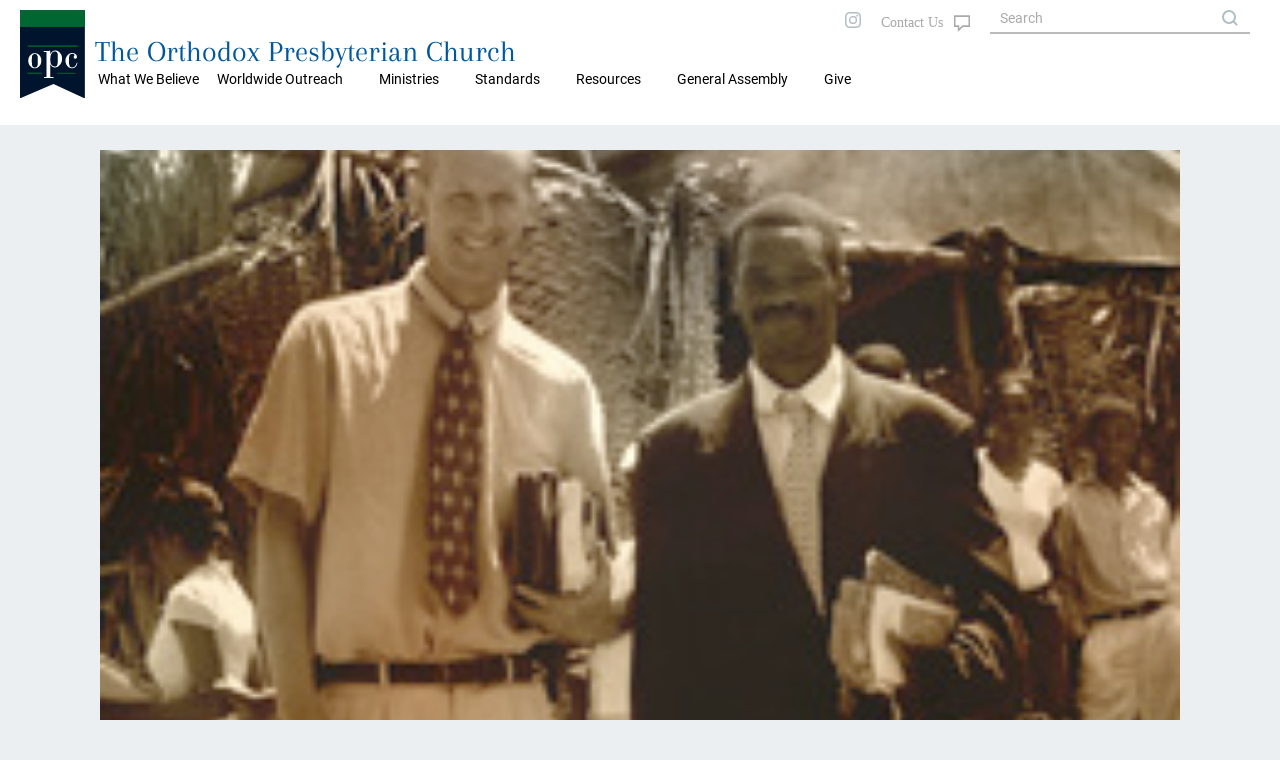

--- FILE ---
content_type: text/html; charset=UTF-8
request_url: https://www.opc.org/feature.html?feature_id=65
body_size: 22451
content:

<!DOCTYPE html>
<html lang="en">
<head>

<title>Feature Article: The Orthodox Presbyterian Church</title>
<meta property="twitter:card" content="summary_large_image" />
<meta property="twitter:title" content="Let’s Give Thanks!  Our Thank Offering 2008" />
<meta property="twitter:description" content="Thanksgiving is a time for much more than a slice of turkey and pumpkin pie. This November in congregations throughout the Orthodox Presbyterian ..." />
<meta property="twitter:image" content="https://opc.org/images/auto_images/feature/1225683639thankoffering2008ws5.jpg" />
<meta property="og:type" content="website" />
<meta property="og:url" content="https://opc.org/feature.html?feature_id=65" />
<meta property="og:title" content="Let’s Give Thanks!  Our Thank Offering 2008" />
<meta property="og:description" content="Thanksgiving is a time for much more than a slice of turkey and pumpkin pie. This November in congregations throughout the Orthodox Presbyterian ..." />
<meta property="og:image" content="https://opc.org/images/auto_images/feature/1225683639thankoffering2008ws5.jpg" />
<meta property="og:image:width" content="220" />
<meta property="og:image:height" content="175" />
<meta http-equiv="X-UA-Compatible" content="IE=edge" />
<meta http-equiv="Content-Type" content="text/html; charset=utf-8" />
<meta name="viewport" content="initial-scale=1.0, width=device-width" />
<link rel="stylesheet" type="text/css" href="/style-2020.css" />
<link rel="stylesheet" type="text/css" href="/style-maps.css" />
<link rel="stylesheet" type="text/css" href="/style-tooltips.css" />
<link rel="stylesheet" type="text/css" href="/jquery-ui.min.css" />
<link rel="shortcut icon" type="image/svg" href="/images/style2020/opc-2014-logo.svg">
<script src="/js/jquery-3.5.1.min.js"></script>
<script src="/js/jquery-ui.min.js"></script>
<script src="/scripts/mobMenu.js"></script>
<script src="/scripts/effects.js"></script>
</head>
<body>

<div class="header mobile">
  <div class="header fixedouter">
    <div class="header fixedinner">
       <div class="menuicon"></div>
       <div class="searchicon">
       </div>
       <div class="title mobile"><span><a href="/">The Orthodox Presbyterian Church</a></span></div>
       <div class="logo mobile"><a href="/"><img class="logo mobile" alt="OPC" src="/images/style2020/opc-2014-logo.svg" /></a></div>
       <div class="mobSearchOuter displayNone">
         <div class="mobSearchControls">
           <div class="mobSearchClose"></div>
         </div>
             <form action="/search.html" method="post" name="mobSiteSearch">
           <div class="mobSiteSearch">
                <input class="siteSearch" type="text" autocomplete="off" name="keywords" value="" placeholder="Search OPC.org" title="Matches against any of the words, i.e., logical OR, unless enclosed in quotes.">
                <input type="button" class="searchControl" onClick="mobSiteSearch.submit();" value="search" name="search" />
           </div>
             </form>
       </div>
       <div class="mobMenuOuter displayNone">
         <div class="mobMenuControls">
           <div class="mobMenuClose"></div>
           <div class="mobMenuIconClose"></div>
         </div>
         <div class="mobMenu">
            <div class='mobMenu1'><span>What We Believe</span>
<div class='mobMenu2'><a href='/about.html'>About the OPC</a></div>
<div class='mobMenu2'><a href='/goodnews.html'>Gospel Tracts</a></div>
</div>
<div class='mobMenu1'><span>Worldwide Outreach</span>
<div class='mobMenu2'><a href='/committee_wwo.html'>Worldwide Outreach</a></div>
<div class='mobMenu2'><a href='/committee_ce.html'>Christian Education</a></div>
<div class='mobMenu2'><a href='/committee_fm.html'>Foreign Missions</a></div>
<div class='mobMenu2'><a href='/committee_hm.html'>Home Missions</a></div>
</div>
<div class='mobMenu1'><span>Ministries</span>
<div class='mobMenu2'><a href='/chaplain/index.html'>Chaplains and Military Personnel</a></div>
<div class='mobMenu2'><a href='https://opccmc.org'>Ministerial Care</a></div>
<div class='mobMenu2'><a href='https://opccdm.org'>Diaconal Ministries</a></div>
<div class='mobMenu2'><a href='/planned_giving.html'>Planned Giving</a></div>
<div class='mobMenu2'><a href='/historian.html'>Historian</a></div>
<div class='mobMenu2'><a href='https://www.opcstm.org'>Short-Term Missions</a></div>
<div class='mobMenu2'><a href='https://www.opcdisasterresponse.org'>Disaster Response</a></div>
<div class='mobMenu2'><a href='/icr.html'>Inter-Church Relations</a></div>
</div>
<div class='mobMenu1'><span>Standards</span>
<div class='mobMenu2'><a href='/bible.html'>Searchable Bible</a></div>
<div class='mobMenu2'><a href='/confessions.html'>Confessions and Catechisms</a></div>
<div class='mobMenu2'><a href='/order.html'>Book of Church Order</a></div>
</div>
<div class='mobMenu1'><span>Resources</span>
<div class='mobMenu2'><a href='/locator.html'>Church Directory</a></div>
<div class='mobMenu2'><a href='/devotional.html'>Daily Devotional</a></div>
<div class='mobMenu2'><a href='/audiosermons.html'>Audio Sermons</a></div>
<div class='mobMenu2'><a href='https://trinitypsalterhymnal.org'>Trinity Psalter Hymnal</a></div>
<div class='mobMenu2'><a href='/hymnal.html'>Trinity Hymnal</a></div>
<div class='mobMenu2'><a href='/goodnews.html'>Gospel Tracts</a></div>
<div class='mobMenu2'><a href='/cce/camps.html'>Camps and Conferences</a></div>
<div class='mobMenu2'><a href='https://store.opc.org'>Publications</a></div>
<div class='mobMenu2'><a href='/review.html?target=latest'>Book Reviews</a></div>
<div class='mobMenu2'><a href='/guardian.html'>Presbyterian Guardian</a></div>
<div class='mobMenu2'><a href='/newsletter.html'>Newsletter</a></div>
<div class='mobMenu2'><a href='https://repod.opc.org'>Ruling Elder Podcast</a></div>
<div class='mobMenu2'><a href='https://www.thereformeddeacon.org/'>Reformed Deacon Podcast</a></div>
<div class='mobMenu2'><a href='/cce/TheClerkandHisWork.pdf'>The Work of the Clerk</a></div>
<div class='mobMenu2'><a href='/about.html'>About the OPC</a></div>
<div class='mobMenu2'><a href='http://gcp.org/'>Great Commission Publications</a></div>
</div>
<div class='mobMenu0 mobLower'><a href='/ga.html'>General Assembly</a></div>
<div class='mobMenu0 mobLower'><a href='https://give.opc.org'>Give</a></div>
         </div>
        </div>
     </div>
   </div>
</div>
 <div class="header desktop">
         <div class="topmenu">
           <div class="maintopmenu">&nbsp;</div>

           <div class='maintopmenu hasmenu'>What We Believe
<div class="topmenuitemscontainer"><div class="topmenuitems"><div class="divTable"><div class="divTableBody"><div class="divTableRow"><div class='divTableCell'><a href='/about.html'>About the OPC</a></div><div class='divTableCell'><a href='/goodnews.html'>Gospel Tracts</a></div></div></div></div></div></div></div><div class='maintopmenu hasmenu'>Worldwide Outreach
<div class="topmenuitemscontainer"><div class="topmenuitems"><div class="divTable"><div class="divTableBody"><div class="divTableRow"><div class='divTableCell'><a href='/committee_wwo.html'>Worldwide Outreach</a></div><div class='divTableCell'><a href='/committee_ce.html'>Christian Education</a></div></div><div class="divTableRow"><div class='divTableCell'><a href='/committee_fm.html'>Foreign Missions</a></div><div class='divTableCell'><a href='/committee_hm.html'>Home Missions</a></div></div></div></div></div></div></div><div class='maintopmenu hasmenu'>Ministries
<div class="topmenuitemscontainer"><div class="topmenuitems"><div class="divTable"><div class="divTableBody"><div class="divTableRow"><div class='divTableCell'><a href='/chaplain/index.html'>Chaplains and Military Personnel</a></div><div class='divTableCell'><a href='https://opccmc.org'>Ministerial Care</a></div></div><div class="divTableRow"><div class='divTableCell'><a href='https://opccdm.org'>Diaconal Ministries</a></div><div class='divTableCell'><a href='/planned_giving.html'>Planned Giving</a></div></div><div class="divTableRow"><div class='divTableCell'><a href='/historian.html'>Historian</a></div><div class='divTableCell'><a href='https://www.opcstm.org'>Short-Term Missions</a></div></div><div class="divTableRow"><div class='divTableCell'><a href='https://www.opcdisasterresponse.org'>Disaster Response</a></div><div class='divTableCell'><a href='/icr.html'>Inter-Church Relations</a></div></div></div></div></div></div></div><div class='maintopmenu hasmenu'>Standards
<div class="topmenuitemscontainer"><div class="topmenuitems"><div class="divTable"><div class="divTableBody"><div class="divTableRow"><div class='divTableCell'><a href='/bible.html'>Searchable Bible</a></div><div class='divTableCell'><a href='/confessions.html'>Confessions and Catechisms</a></div></div><div class="divTableRow"><div class='divTableCell'><a href='/order.html'>Book of Church Order</a></div></div></div></div></div></div></div><div class='maintopmenu hasmenu'>Resources
<div class="topmenuitemscontainer"><div class="topmenuitems"><div class="divTable"><div class="divTableBody"><div class="divTableRow"><div class='divTableCell'><a href='/locator.html'>Church Directory</a></div><div class='divTableCell'><a href='/devotional.html'>Daily Devotional</a></div></div><div class="divTableRow"><div class='divTableCell'><a href='/audiosermons.html'>Audio Sermons</a></div><div class='divTableCell'><a href='https://trinitypsalterhymnal.org'>Trinity Psalter Hymnal</a></div></div><div class="divTableRow"><div class='divTableCell'><a href='/hymnal.html'>Trinity Hymnal</a></div><div class='divTableCell'><a href='/goodnews.html'>Gospel Tracts</a></div></div><div class="divTableRow"><div class='divTableCell'><a href='/cce/camps.html'>Camps and Conferences</a></div><div class='divTableCell'><a href='https://store.opc.org'>Publications</a></div></div><div class="divTableRow"><div class='divTableCell'><a href='/review.html?target=latest'>Book Reviews</a></div><div class='divTableCell'><a href='/guardian.html'>Presbyterian Guardian</a></div></div><div class="divTableRow"><div class='divTableCell'><a href='/newsletter.html'>Newsletter</a></div><div class='divTableCell'><a href='https://repod.opc.org'>Ruling Elder Podcast</a></div></div><div class="divTableRow"><div class='divTableCell'><a href='https://www.thereformeddeacon.org/'>Reformed Deacon Podcast</a></div><div class='divTableCell'><a href='/cce/TheClerkandHisWork.pdf'>The Work of the Clerk</a></div></div><div class="divTableRow"><div class='divTableCell'><a href='/about.html'>About the OPC</a></div><div class='divTableCell'><a href='http://gcp.org/'>Great Commission Publications</a></div></div></div></div></div></div></div><div class='maintopmenu nomenu'><a href='/ga.html'>General Assembly</a></div><div class='maintopmenu nomenu'><a href='https://give.opc.org'>Give</a></div>         </div>
  <div class="logotitlefillertop">
  </div>
  <div class="logotitlecontainer">
    <div class="logotitle">
     <div class="logo"><a href="/"><img class="logo" alt="OPC" src="/images/style2020/opc-2014-logo.svg" /></a></div>
     <div class="title"><a href="/">The Orthodox Presbyterian Church</a>
     </div>
    </div>
   <!--
     <div class="topmenulinks">
         <div class="toplinks">
            <a class="toplinks" href="/features.html">FEATURE ARTICLES</a>
            <a class="toplinks" href="/nh.html">NEW HORIZONS</a>
            <a class="toplinks" href="/os.html">ORDAINED SERVANT</a>
            <a class="toplinks" href="/news.html">NEWS</a>
            <a class="toplinks" href="https://give.opc.org">GIVE</a>
         </div> 
    </div>
    -->
  </div>
  <div class="logotitlefillerbottom">
  </div>
</div>
<div class="topright desktop">
  <div class="socialicons">
     <a href="https://instagram.com/orthodoxpresbyterianchurch/"><img src="/images/style2020/instagram-gray.svg" alt="i" /></a>
 <!--
     <a href="https://twitter.com"><img src="/images/twitter-gray.svg" alt="t" /></a>
     <a href="https://facebook.com"><img src="/images/facebook-gray.svg" alt="f" /></a>
 -->
  </div>
  <div class="contactUs">
       <a class="fill" href="/contact_info_page.html"></a>
   </div>
  <div class="siteSearch">
      <form action="/search.html" method="post" name="sitesearch">
          <input class="siteSearch" type="text" size="20" maxlength="100" name="keywords" value="" placeholder="Search" title="Matches against any of the words, i.e., logical OR, unless enclosed in quotes.">
      </form>
  </div>

</div>

<div class="theMain insidePage">
<div class="fullWideImage" data-background="/images/auto_images/feature/1225683639thankoffering2008ws5.jpg">&nbsp;</div>
<div class="blockContainer">
<div class="infoBlock">
<h1><a href="/feature.html">FEATURE</a></h1><h2>Let’s Give Thanks!  Our Thank Offering 2008</h2><p>Patricia E. Clawson</p><div class="navButtons desktop">
<a class="navButton" href="/features.html">Features</a>
</div>
</div><div class="mainBlock">
<p>Thanksgiving is a time for much more than a slice of turkey and pumpkin pie. This November in congregations throughout the Orthodox Presbyterian Church, people in the pews will be giving to the Thank Offering, a once-a-year special offering that helps to fund outreach at home and abroad, education for all ages, and ministerial training.</p>
<p></p>
<p>This is the sixtieth year the OPC is asking her members to give a little extra to support the ministries of the denomination's Worldwide Outreach. This Worldwide Outreach includes funding the work of Home Missions, Foreign Missions, and Christian Education. The OPC's goal for 2008 is to raise $750,000. Although that might seem a high goal during these tough economic times, members of the OPC raised $799,808 last year, far more than last year's goal of $700,000. It's a testimony to God blessing his church beyond what we ask or think. </p>
<p></p>
<p>"I am always stunned by the overwhelming graciousness of the members and friends of the OPC through their benevolent Thank Offering," said Danny Olinger, Christian Education general secretary. "It provides essential funds for everything we do in Christian Education."</p>
<p></p>
<p>The Committee on Christian Education publishes <i>New Horizons</i> and <i>Ordained Servant</i> magazines, books and booklets, and Sunday school and Vacation Bible School materials; offers seminary-level education for church officers; encourages young men to consider the ministry; oversees the OPC's website; and funds interns as they train to become future ministers.</p>
<p></p>
<p>"Each November the people of the OPC get a snap-shot of how God is blessing us," said Ross Graham, general secretary of Home Missions and Church Extension. "For Home Missions, that snap-shot shows them all the places where new churches are being started. They see the faces of the many young organizing pastors and their wives; they recognize the sacrifices that are being made, and they are renewed in their zeal to pray for them all."</p>
<p></p>
<p>Home Missions sends out pastors to plant an average of fifteen to twenty new churches each year throughout the United States, Puerto Rico, and Canada. The Committee on Home Missions also helps to support seasoned ministers who work within presbyteries to scatter the seeds for new congregations, including those in large metropolitan areas and in Spanish- and Portuguese-speaking communities. As part of their ministry, they also help to equip men for church planting.</p>
<p></p>
<p>"[The church members] learn that their gifts to the Thank Offering matter for eternity as they realize that these churches are reaching lost men, women, boys, and girls with the life-changing gospel of the Lord Jesus Christ," said Graham.</p>
<p></p>
<p>The first Thank Offering was taken up in November 1949 as a special offering above the weekly tithe to encourage missionary work and Christian education.</p>
<p></p>
<p>"Reflecting on God's goodness and mercies to them over the past year, Orthodox Presbyterians come together each November to support the ministries of Worldwide Outreach through the Thank Offering," said Mark Bube, general secretary for Foreign Missions. "For Foreign Missions, the Thank Offering has represented more than thirty percent of the total general fund giving over the past five years, and has made it possible for the Committee on Foreign Missions to press on with the work of proclaiming the good news of repentance and forgiveness of sins in Christ's name on eleven active fields, and with the opening of new mission works in places like Haiti, and, just earlier this year, Uruguay."</p>
<p></p>
<p>Since the late 1930s, the Orthodox Presbyterian Church has sent out foreign missionaries, including our first missionaries to China, Japan, and Korea. Foreign missionaries now serve in North America (Quebec), Asia (Japan, China, and Korea), Africa (Ethiopia, Uganda, and when it please our Lord to allow us to re-enter the country, Eriteria), South America (Suriname and Uruguay), Europe (Ukraine and the Czech Republic), and Haiti in the Caribbean. In January 2009, a medical doctor will be sent to serve at our medical clinic in Karamoja, Uganda.</p>
<p> </p>
<p>"The Thank Offering makes Worldwide Outreach real to the people of the OPC," said Graham. "This is a difficult-to-understand concept of three General Assembly committees working together to implement, on a North American scale, the various aspects of our Lord’s Great Commission. This is brought home on a personal level each year as OP congregations collect the Thank Offering."</p>
<p></p>
<p>This Thanksgiving, give to the Thank Offering as a way to offer thanks to the King of kings for all the work he does through the Orthodox Presbyterian Church.</p>
<p></p>
<p>"Please join with us in praying for a generous 2008 Thank Offering," adds Bube.</p>
<p></p>
<p>Donations may be given through individual OP congregations or directly to the Orthodox Presbyterian Church, 607 N. Easton Rd., Bldg. E, Willow Grove, PA 19090-2539. Thank Offering envelopes are available in OP churches and in the November <i>New Horizons</i> magazine. Please write "Thank Offering" in the check memo line. Thank you for your giving.</p>
<p></p>
<p><a href="features.html">Archived Feature Articles</a></p><div class="navButtons mobile">
<a class="navButton" href="/features.html">Features</a>
</div>
</div>
</div>
</div> <!-- end theMain.insidePage -->
  <div class="opcFooter desktop">
    <div class="cardsFooter">
      <div class="cardFooter">
        <div class="SiteName"><p class="SiteName"><a href="/">The Orthodox Presbyterian Church</a></p></div>
      </div>
      <div class="cardFooter">
        <div class="footerSect">
          <div class="footerSectLeft"><p>CONTACT US</p></div>
            <div class="footerSectRight">
               <p>+1&nbsp;215&nbsp;830&nbsp;0900</p>
               <p><a href="/contact_info_page.html">Contact Form</a></p>
               <p><a href="/locator.html">Find a Church</a></p>
          </div>
         </div>
       </div>
      <div class="cardFooter">
        <div class="footerSect">
          <div class="footerSectLeft">
           <p>ABOUT US</p>
          </div>
          <div class="footerSectRight">
             <p><a href="/historian.html">Our History</a></p>
             <p><a href="/standards.html">Our Standards</a></p>
             <p><a href="/ga.html">General Assembly</a></p>
            <!-- <p><a href="/ga.html">Our Ministries</a></p> -->
             <p><a href="/committee_wwo.html">Worldwide Outreach</a></p>
             <p>&nbsp;</p>
         </div>
        </div>
      </div>
<!--
      <div class="cardFooter">
        <div class="footerSect">
          <div class="footerSectLeft">
           <p>INFORMATION</p>
          </div>
          <div class="footerSectRight">
             <p><a href="/privacy">Privacy Policy</a></p>
             <p><a href="/terms.html">Terms &amp; Conditions</a></p>
             <p><a href="/press.html">Press Enquiries</a></p>
         </div>
        </div>
      </div>
      <div class="cardFooter">
        <div class="footerSect">
          <div class="footerSectLeft">
           <p>&nbsp;</p>
          </div>
          <div class="footerSectRight">
             <p>
                <span class="socialicons">
                   <a href="https://instagram.com/"><img src="/images/style2020/instagram-white.svg" alt="i" /></a>
                   <a href="https://twitter.com"><img src="/images/style2020/twitter-white.svg" alt="i" /></a>
                   <a href="https://facebook.com"><img src="/images/style2020/facebook-white.svg" alt="i" /></a>
                </span>
             </p>
         </div>
        </div>
      </div>
-->
         <p class="copyright text10">&copy; 2026&nbsp;The Orthodox Presbyterian Church</p>
    </div>
  </div>
  <div class="opcFooter mobile">
  <div class="opcFooterBG">
    <div class="cardsFooter">
      <div class="cardFooter">
         <a href="/locator.html"><img src="/images/style2020/map-search-outline.svg" alt="Search" /></a>
         <p><a href="/locator.html">CHURCHES</a></p>
         <p class="mobCopy">&copy; 2020 OPC</p>
      </div>
      <div class="cardFooter">
         <a href="/standards.html"><img src="/images/style2020/book-multiple.svg" alt="STDS" /></a>
         <p><a href="/standards.html">STANDARDS</a></p>
      </div>
      <div class="cardFooter">
         <a href="/nh.html"><img src="/images/style2020/weather-sunset.svg" alt="NEW HORIZ" /></a>
         <p><a href="/nh.html">NEW HORIZONS</a></p>
      </div>
      <div class="cardFooter">
         <a href="/os.html"><img src="/images/style2020/OS-outline.svg" alt="OS" /></a>
         <p><a href="/os.html">ORDAINED SERVANT</a></p>
      </div>
      <div class="cardFooter">
         <a href="/news.html"><img src="/images/style2020/newspaper.svg" alt="NEW HORIZ" /></a>
         <p><a href="/news.html">NEWS</a></p>
      </div>
     </div>
    </div>
  </div>
  <p class="copyright print">&copy; 2026&nbsp;The Orthodox Presbyterian Church</p>
  <!-- The end -->

  <script>
    $(document).ready(function(){
       mobMenuInit();
       effectsInit();
       if (typeof $("body")[0].dataset.extraJsInit == "string") {
          var initFunction = $("body")[0].dataset.extraJsInit;
          try {
              window[initFunction]();
          } catch(e) {
          }
       }
    });
  </script>
</body>
</html>


